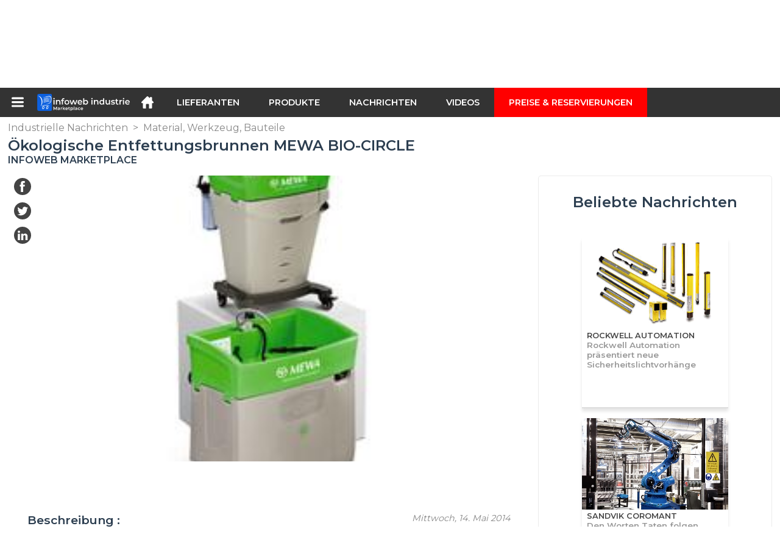

--- FILE ---
content_type: text/html; charset=utf-8
request_url: https://infoweb-industrie.de/okologische-entfettungsbrunnen-mewa-bio-circle-11454251.html
body_size: 13145
content:
<!DOCTYPE html>
<html data-cache="2026-01-25 07:48:50" lang="de" data-geo="de" id="page-sheet" data-prod="yes" data-stats="1" data-tpl="industry" data-tpl-com="industry" data-tpl-fr="industrie" data-tpl-es="industria" data-tpl-it="industria" data-tpl-de="industrie" data-ignore="43850,43852" class="html cp de geo-de industry 1 domain-S    "><head data-version="2020-06-26_15-15"><meta charset="utf-8"/><meta name="content-language" content="de-DE"/><meta name="format-detection" content="telephone=no"/><meta name="viewport" content="width=device-width, initial-scale=1.0, maximum-scale=1.0, user-scalable=no, minimal-ui"/><meta name="apple-mobile-web-app-capable" content="yes"/><meta name="apple-mobile-web-app-status-bar-style" content="black-translucent"/><meta name="twitter:site" content="Infowebindus"/><!-- <TPL:PAGE:META> --><title>Ökologische Entfettungsbrunnen MEWA BIO-CIRCLE</title><meta property="og:type" content="website"/><meta property="og:site_name" content="templates/title"/><meta property="og:title" content="Ökologische Entfettungsbrunnen MEWA BIO-CIRCLE"/><meta property="og:description" content="Diese neuen Entfettungsbrunnen für Produktions- und Wartungswerkstätten bieten eine praktische, effiziente und ökologische Reinigungslösung auch für empfindlichste Teile.Der MEWA BIO-CIRCLE Entfettungsbrunnen garantiert ausgezeichnete…"/><meta property="og:image" content="https://infoweb-industrie.de/image/okologische-entfettungsbrunnen-mewa-bio-circle-13454166225486c18044a82.jpg"/><meta property="og:url" content="https://infoweb-industrie.de/okologische-entfettungsbrunnen-mewa-bio-circle-11454251.html"/><meta name="twitter:card" content="summary_large_image"/><meta name="twitter:title" content="Ökologische Entfettungsbrunnen MEWA BIO-CIRCLE"/><meta name="twitter:image" content="https://infoweb-industrie.de/image/okologische-entfettungsbrunnen-mewa-bio-circle-13454166225486c18044a82.jpg"/><meta name="twitter:description" content="Diese neuen Entfettungsbrunnen für Produktions- und Wartungswerkstätten bieten eine praktische, effiziente und ökologische Reinigungslösung auch für empfindlichste Teile.Der MEWA BIO-CIRCLE Entfettungsbrunnen garantiert ausgezeichnete…"/><link rel="alternate" hreflang="en" href="https://infoweb-industry.com/ecological-degreasing-fountains-mewa-bio-circle-11454251.html"/><link rel="alternate" hreflang="fr" href="https://infoweb-industrie.fr/fontaines-de-degraissage-ecologiques-mewa-bio-circle-11454251.html"/><link rel="alternate" hreflang="es" href="https://infoweb-industria.es/fuentes-desgrasantes-ecologicas-mewa-bio-circle-11454251.html"/><link rel="alternate" hreflang="de" href="https://infoweb-industrie.de/okologische-entfettungsbrunnen-mewa-bio-circle-11454251.html"/><link rel="canonical" href="https://infoweb-industrie.de/okologische-entfettungsbrunnen-mewa-bio-circle-11454251.html"/><meta name="keywords" content=""/><meta name="description" content="Diese neuen Entfettungsbrunnen für Produktions- und Wartungswerkstätten bieten eine praktische, effiziente und ökologische Reinigungslösung auch für empfindlichste Teile.Der MEWA BIO-CIRCLE Entfettungsbrunnen garantiert ausgezeichnete…"/><!-- </TPL:PAGE:META> --><script async="async" src="https://www.googletagmanager.com/gtag/js?id=UA-161766746-29"></script><script> const gTag = `UA-161766746-29`</script><script>
		window.dataLayer = window.dataLayer || []
		function gtag() { dataLayer.push(arguments) }
		gtag('js', new Date())
		gtag('config', gTag)
	</script><script type="text/javascript" src="/external.min.js?v=2020-06-26_15-15"></script><script type="text/javascript" src="/i18n.js?v=2020-06-26_15-15"></script><script type="text/javascript" src="/infoweb.js?v=2020-06-26_15-15"></script><link rel="alternate" type="application/rss+xml" href="/rss.xml" title="https://infoweb-industrie.de"/><link rel="stylesheet" type="text/css" href="https://fonts.googleapis.com/css?family=Montserrat:400,600&amp;subset=latin-ext"/><link rel="stylesheet" type="text/css" href="/external.min.css?v=2020-06-26_15-15"/><link id="infoweb-css" rel="stylesheet" type="text/css" href="/infoweb.css?v=2020-06-26_15-15"/><link rel="stylesheet" type="text/css" href="/infoweb.extra.css?v=2020-06-26_15-15"/><link rel="icon" type="image/png" href="/images/favicon.svg"/><link rel="icon" type="image/svg+xml" href="/images/favicon.svg"/><link rel="shortcut icon" href="/images/favicon.ico"/><link rel="apple-touch-icon" href="/images/apple-touch-icon.png"/><!-- <link rel="mask-icon" href="/images/global/mask-icon.svg" color="blue" /> --></head><body><div itemtype="http://schema.org/Organization" itemscope="itemscope"><meta itemprop="name" content="InfoWeb Industrie"/><meta itemprop="logo" content="https://infoweb-industrie.de/images/logo-black.svg"/><link itemprop="url" href="/"/><meta itemprop="slogan" content="1. Industrie Marktplatz"/><meta itemprop="description" content="Die Website Infoweb Industry ist ein Marktplatz, der ausschließlich der Industrie gewidmet ist und alle Hersteller und Vertreiber von Industrieprodukten, -materialien und -geräten zusammenbringt. Der Industry Marketplace bietet Sourcing-Tools, um die Aufmerksamkeit des Einkaufs aus der Internet-Forschungsphase auf sich zu ziehen. Wir wählen und referenzieren auf unserem Marktplatz die wichtigsten Marken und Lieferanten der Branche über eine möglichst breite Produktdatenbank. Vergleichen und wählen Sie die verschiedenen Lieferanten und Produkte von Infoweb Industrie aus und kontaktieren Sie sie mit wenigen Klicks kostenlos. Seit mehr als 20 Jahren bringt der Infoweb Industrie Marketplace alle Zulieferer der Branche in direkten Kontakt mit Käufern aus aller Welt. Erleichtern Sie Ihre industriellen Einkäufe auf dem 1. Branchenmarkt."/><meta itemprop="member" content="Infoweb Market"/></div><header id="header" role="banner" class="nox"><a class="logo" href="/"><img src="images/logo2.svg"/></a><div id="links"><div id="auth" class="link"><a class="title" rel="nofollow" data-popin="auth-form" title="My Infoweb"><span>My Infoweb</span></a></div><div id="newsletter" class="link"><a class="title" data-popin="newsletter-form" title=" Newsletter abonnieren"><span> Newsletter abonnieren</span></a><form id="newsletter-form" class="newsletter" method="post"><input id="newsletter-input" type="email" class="before-submit" placeholder="deine Email"/><input id="newsletter-submit" type="submit" value="" class="template-background"/></form></div><div id="geolang" class="link"><a class="title i18n" data-popin="geolang-form" title="Internationale Marktplätze"><span>Deutsch</span></a><form id="geolang-form" class="auth" method="post" data-lang="de"><fieldset id="geolang-geo"><legend><span class="i18n" data-lang="de">Marketplaces</span></legend><p class="geolang-geo-de option"><input type="radio" name="geo" value="de" id="geolang-geo-de" checked="checked"/><label class="i18n template-background" for="geolang-geo-de" data-lang="de">Deutschland</label></p><p class="geolang-geo-fr option"><input type="radio" name="geo" value="fr" id="geolang-geo-fr"/><label class="i18n template-background" for="geolang-geo-fr" data-lang="de">Frankreich</label></p><p class="geolang-geo-it option"><input type="radio" name="geo" value="it" id="geolang-geo-it"/><label class="i18n template-background" for="geolang-geo-it" data-lang="de">Italien</label></p><p class="geolang-geo-es option"><input type="radio" name="geo" value="es" id="geolang-geo-es"/><label class="i18n template-background" for="geolang-geo-es" data-lang="de">Spanien</label></p><p class="geolang-geo-us option"><input type="radio" name="geo" value="us" id="geolang-geo-us"/><label class="i18n template-background" for="geolang-geo-us" data-lang="de">Vereinigte Staaten</label></p></fieldset><input name="old_geo" type="hidden" value="de"/><input name="old_lang" type="hidden" value="de"/><input id="geolang-submit" name="geolang" type="submit" value="" class="template-background"/></form></div></div><form id="search" role="search" method="get" action="/industrieausrustungen-130.html"><input id="search-input" type="search" name="search" autocomplete="off" class="before-submit" placeholder="Produkt, Modell, Marke..."/><input id="search-submit" type="submit" value="" class="template-background"/><div id="search-autocomplete"><div id="search-suggestions"></div></div></form></header><nav id="nav-menu" role="navigation" class="nox"><nav id="nav-submenu" role="navigation" class="nox"><ul id="submenu" role="menu" aria-labelledby="menuitem-submenu" aria-expanded="false" aria-hidden="true"><li role="presentation" class="menu"><a role="menuitem" data-href="/">Startseite</a></li><li role="presentation" class="menu fournisseurs"><a role="menuitem" data-href="/industrielle-zulieferer-120.html">Lieferanten</a></li><li role="presentation" class="menu produits"><a role="menuitem" data-href="/industrieausrustungen-130.html">Produkte</a></li><li role="presentation" class="menu categories"><a role="menuitem" data-href="/-101.html">Produkte</a></li><li role="presentation" class="menu cp"><a role="menuitem" data-href="/industrielle-nachrichten-140.html">Nachrichten</a></li><li role="presentation" class="menu reportage"><a role="menuitem" data-href="/industrielle-videos-150.html">Videos</a></li><li role="presentation" class="menu publications"><a role="menuitem" data-href="/-190.html">Kataloge</a></li><li role="presentation" class="menu events"><a role="menuitem" data-href="/-180.html">Agenda</a></li><li role="presentation" class="menu oe"><a role="menuitem" data-href="/-160.html">Jobs</a></li><li role="presentation" class="menu pa"><a role="menuitem" data-href="/-170.html">Gelegenheit</a></li><li role="presentation" class="menu devenir-exposant"><a role="menuitem" data-href="/verkaufen-auf-dem-marktplatz-105.html">Verkaufen auf dem Marktplatz</a></li><li role="presentation" class="menu pricing"><a role="menuitem" data-href="/product-pack-10029433.html">Preise &amp; Reservierungen</a></li><li role="presentation" class="categories" data-total=""><a role="menuitem" aria-haspopup="true" class="category" id="menu-category-0" data-value="0" href="/-101.html" title="Alle Kategorien anzeigen">Alle Kategorien anzeigen</a></li><li role="presentation" class="category empty" data-total="-1"><a role="menuitem" aria-haspopup="true" class="category" id="menu-category-11473" data-value="11473" data-img="image-small/elektrotechnik-elektronik-60de1204db113w.png" title="Elektrotechnik, Elektronik">Elektrotechnik, Elektronik</a><ul class="subcategories" role="menu" aria-expanded="false" aria-hidden="true" aria-labelledby="menu-category-11473"><li role="presentation" class="subcategory empty" data-total="-1"><a class="subcategory" role="menuitem" id="menu-subcategory-15669" data-href="#" data-value="15669" data-img="image-small/elektronische-bauteile-60de1331f162ft.jpg" title="Elektronische Bauteile">Elektronische Bauteile</a><div class="hidden options"><span id="menu-options-919" data-id="919" data-title="Prix"><span>von 0 bis 99 Euro</span><span>von 100 bis 249 Euro</span><span>von 250 bis 499 Euro</span><span>von 500 bis 999 Euro</span><span>von 1000 bis 1999 Euro</span><span>von 2000 bis 4999 Euro</span><span>5000 Euro und mehr</span></span></div></li><li role="presentation" class="subcategory empty" data-total="-1"><a class="subcategory" role="menuitem" id="menu-subcategory-22423" data-href="#" data-value="22423" data-img="image-small/energieerzeugung-und-verteilung-6317125348511m.jpg" title="Energieerzeugung und -verteilung">Energieerzeugung und -verteilung</a><div class="hidden options"></div></li><li role="presentation" class="subcategory empty" data-total="-1"><a class="subcategory" role="menuitem" id="menu-subcategory-21541" data-href="#" data-value="21541" data-img="image-small/kabel-anschlusse-gehause-60de1310b8c4fm.jpg" title="Kabel, Anschlüsse, Gehäuse">Kabel, Anschlüsse, Gehäuse</a><div class="hidden options"><span id="menu-options-919" data-id="919" data-title="Prix"><span>von 0 bis 99 Euro</span><span>von 100 bis 249 Euro</span><span>von 250 bis 499 Euro</span><span>von 500 bis 999 Euro</span><span>von 1000 bis 1999 Euro</span><span>von 2000 bis 4999 Euro</span><span>5000 Euro und mehr</span></span></div></li><li role="presentation" class="subcategory empty" data-total="-1"><a class="subcategory" role="menuitem" id="menu-subcategory-15671" data-href="#" data-value="15671" data-img="image-small/schalter-relais-60de1380abef2j.jpg" title="Schalter, Relais">Schalter, Relais</a><div class="hidden options"><span id="menu-options-919" data-id="919" data-title="Prix"><span>von 0 bis 99 Euro</span><span>von 100 bis 249 Euro</span><span>von 250 bis 499 Euro</span><span>von 500 bis 999 Euro</span><span>von 1000 bis 1999 Euro</span><span>von 2000 bis 4999 Euro</span><span>5000 Euro und mehr</span></span></div></li><li role="presentation" class="subcategory empty" data-total="-1"><a class="subcategory" role="menuitem" id="menu-subcategory-22242" data-href="#" data-value="22242" data-img="image-small/stromversorgung-60de12f3e76c8u.gif" title="Stromversorgung">Stromversorgung</a><div class="hidden options"><span id="menu-options-919" data-id="919" data-title="Prix"><span>von 0 bis 99 Euro</span><span>von 100 bis 249 Euro</span><span>von 250 bis 499 Euro</span><span>von 500 bis 999 Euro</span><span>von 1000 bis 1999 Euro</span><span>von 2000 bis 4999 Euro</span><span>5000 Euro und mehr</span></span></div></li></ul></li><li role="presentation" class="category" data-total="23"><a role="menuitem" aria-haspopup="true" class="category" id="menu-category-11069" data-value="11069" data-img="image-small/handhabung-logistik-verpackungstechnik-60de11537c332u.png" title="Handhabung, Logistik, Verpackungstechnik">Handhabung, Logistik, Verpackungstechnik</a><ul class="subcategories" role="menu" aria-expanded="false" aria-hidden="true" aria-labelledby="menu-category-11069"><li role="presentation" class="subcategory empty" data-total="-1"><a class="subcategory" role="menuitem" id="menu-subcategory-15590" data-href="#" data-value="15590" data-img="image-small/forderausrustung-60de17f5455b3g.jpg" title="Förderausrüstung">Förderausrüstung</a><div class="hidden options"><span id="menu-options-919" data-id="919" data-title="Prix"><span>von 0 bis 99 Euro</span><span>von 100 bis 249 Euro</span><span>von 250 bis 499 Euro</span><span>von 500 bis 999 Euro</span><span>von 1000 bis 1999 Euro</span><span>von 2000 bis 4999 Euro</span><span>5000 Euro und mehr</span></span></div></li><li role="presentation" class="subcategory" data-total="22"><a class="subcategory" role="menuitem" id="menu-subcategory-15558" data-href="/handhabungssysteme-hebetechnik-13315558.html" data-value="15558" data-img="image-small/handhabungssysteme-hebetechnik-60de180174eacz.jpg" title="Handhabungssysteme, Hebetechnik">Handhabungssysteme, Hebetechnik</a><div class="hidden options"><span id="menu-options-919" data-id="919" data-title="Prix"><span>von 0 bis 99 Euro</span><span>von 100 bis 249 Euro</span><span>von 250 bis 499 Euro</span><span>von 500 bis 999 Euro</span><span>von 1000 bis 1999 Euro</span><span>von 2000 bis 4999 Euro</span><span>5000 Euro und mehr</span></span></div></li><li role="presentation" class="subcategory" data-total="1"><a class="subcategory" role="menuitem" id="menu-subcategory-14111" data-href="/lagerhaltung-13314111.html" data-value="14111" data-img="image-small/lagerhaltung-60de183708a8dm.jpg" title="Lagerhaltung">Lagerhaltung</a><div class="hidden options"><span id="menu-options-919" data-id="919" data-title="Prix"><span>von 0 bis 99 Euro</span><span>von 100 bis 249 Euro</span><span>von 250 bis 499 Euro</span><span>von 500 bis 999 Euro</span><span>von 1000 bis 1999 Euro</span><span>von 2000 bis 4999 Euro</span><span>5000 Euro und mehr</span></span></div></li><li role="presentation" class="subcategory empty" data-total="-1"><a class="subcategory" role="menuitem" id="menu-subcategory-18202" data-href="#" data-value="18202" data-img="image-small/verpackungstechnik-60de13c8e647ey.jpg" title="Verpackungstechnik">Verpackungstechnik</a><div class="hidden options"><span id="menu-options-919" data-id="919" data-title="Prix"><span>von 0 bis 99 Euro</span><span>von 100 bis 249 Euro</span><span>von 250 bis 499 Euro</span><span>von 500 bis 999 Euro</span><span>von 1000 bis 1999 Euro</span><span>von 2000 bis 4999 Euro</span><span>5000 Euro und mehr</span></span></div></li></ul></li><li role="presentation" class="category empty" data-total="-1"><a role="menuitem" aria-haspopup="true" class="category" id="menu-category-11586" data-value="11586" data-img="image-small/hydraulik-pneumatik-60de123ea6909l.png" title="Hydraulik, Pneumatik">Hydraulik, Pneumatik</a><ul class="subcategories" role="menu" aria-expanded="false" aria-hidden="true" aria-labelledby="menu-category-11586"><li role="presentation" class="subcategory empty" data-total="-1"><a class="subcategory" role="menuitem" id="menu-subcategory-12424" data-href="#" data-value="12424" data-img="image-small/leitungen-armaturen-60de1a9aa2050n.jpeg" title="Leitungen, Armaturen">Leitungen, Armaturen</a><div class="hidden options"><span id="menu-options-919" data-id="919" data-title="Prix"><span>von 0 bis 99 Euro</span><span>von 100 bis 249 Euro</span><span>von 250 bis 499 Euro</span><span>von 500 bis 999 Euro</span><span>von 1000 bis 1999 Euro</span><span>von 2000 bis 4999 Euro</span><span>5000 Euro und mehr</span></span></div></li><li role="presentation" class="subcategory empty" data-total="-1"><a class="subcategory" role="menuitem" id="menu-subcategory-13788" data-href="#" data-value="13788" data-img="image-small/luftkompressoren-60de146899064g.jpg" title="Luftkompressoren">Luftkompressoren</a><div class="hidden options"><span id="menu-options-919" data-id="919" data-title="Prix"><span>von 0 bis 99 Euro</span><span>von 100 bis 249 Euro</span><span>von 250 bis 499 Euro</span><span>von 500 bis 999 Euro</span><span>von 1000 bis 1999 Euro</span><span>von 2000 bis 4999 Euro</span><span>5000 Euro und mehr</span></span></div></li><li role="presentation" class="subcategory empty" data-total="-1"><a class="subcategory" role="menuitem" id="menu-subcategory-17362" data-href="#" data-value="17362" data-img="image-small/pumpen-60de1475deda2p.jpg" title="Pumpen">Pumpen</a><div class="hidden options"><span id="menu-options-919" data-id="919" data-title="Prix"><span>von 0 bis 99 Euro</span><span>von 100 bis 249 Euro</span><span>von 250 bis 499 Euro</span><span>von 500 bis 999 Euro</span><span>von 1000 bis 1999 Euro</span><span>von 2000 bis 4999 Euro</span><span>5000 Euro und mehr</span></span></div></li><li role="presentation" class="subcategory empty" data-total="-1"><a class="subcategory" role="menuitem" id="menu-subcategory-17367" data-href="#" data-value="17367" data-img="image-small/ventile-magnetventile-60de1abf35334r.jpg" title="Ventile, Magnetventile">Ventile, Magnetventile</a><div class="hidden options"><span id="menu-options-919" data-id="919" data-title="Prix"><span>von 0 bis 99 Euro</span><span>von 100 bis 249 Euro</span><span>von 250 bis 499 Euro</span><span>von 500 bis 999 Euro</span><span>von 1000 bis 1999 Euro</span><span>von 2000 bis 4999 Euro</span><span>5000 Euro und mehr</span></span></div></li></ul></li><li role="presentation" class="category" data-total="42"><a role="menuitem" aria-haspopup="true" class="category" id="menu-category-11399" data-value="11399" data-img="image-small/industrielle-maschinen-anlagen-60de12225e5f6r.png" title="Industrielle Maschinen, Anlagen">Industrielle Maschinen, Anlagen</a><ul class="subcategories" role="menu" aria-expanded="false" aria-hidden="true" aria-labelledby="menu-category-11399"><li role="presentation" class="subcategory" data-total="18"><a class="subcategory" role="menuitem" id="menu-subcategory-15588" data-href="/drucken-gravieren-signieren-13315588.html" data-value="15588" data-img="image-small/drucken-gravieren-signieren-60de143409454n.png" title="Drucken, Gravieren, Signieren">Drucken, Gravieren, Signieren</a><div class="hidden options"><span id="menu-options-919" data-id="919" data-title="Prix"><span>von 0 bis 99 Euro</span><span>von 100 bis 249 Euro</span><span>von 250 bis 499 Euro</span><span>von 500 bis 999 Euro</span><span>von 1000 bis 1999 Euro</span><span>von 2000 bis 4999 Euro</span><span>5000 Euro und mehr</span></span></div></li><li role="presentation" class="subcategory" data-total="21"><a class="subcategory" role="menuitem" id="menu-subcategory-16526" data-href="/montage-schweissen-kleben-13316526.html" data-value="16526" data-img="image-small/montage-schweissen-kleben-60de1be7e7d98w.jpg" title="Montage, Schweißen, Kleben">Montage, Schweißen, Kleben</a><div class="hidden options"><span id="menu-options-919" data-id="919" data-title="Prix"><span>von 0 bis 99 Euro</span><span>von 100 bis 249 Euro</span><span>von 250 bis 499 Euro</span><span>von 500 bis 999 Euro</span><span>von 1000 bis 1999 Euro</span><span>von 2000 bis 4999 Euro</span><span>5000 Euro und mehr</span></span></div></li><li role="presentation" class="subcategory" data-total="3"><a class="subcategory" role="menuitem" id="menu-subcategory-12590" data-href="/ofen-warmebehandlung-13312590.html" data-value="12590" data-img="image-small/ofen-warmebehandlung-60de1aaaa5253s.jpg" title="Öfen, Wärmebehandlung">Öfen, Wärmebehandlung</a><div class="hidden options"><span id="menu-options-919" data-id="919" data-title="Prix"><span>von 0 bis 99 Euro</span><span>von 100 bis 249 Euro</span><span>von 250 bis 499 Euro</span><span>von 500 bis 999 Euro</span><span>von 1000 bis 1999 Euro</span><span>von 2000 bis 4999 Euro</span><span>5000 Euro und mehr</span></span></div></li><li role="presentation" class="subcategory empty" data-total="-1"><a class="subcategory" role="menuitem" id="menu-subcategory-15664" data-href="#" data-value="15664" data-img="image-small/warmetauscher-kaltetechnik-60de14191b3b5t.jpg" title="Wärmetauscher, Kältetechnik">Wärmetauscher, Kältetechnik</a><div class="hidden options"><span id="menu-options-919" data-id="919" data-title="Prix"><span>von 0 bis 99 Euro</span><span>von 100 bis 249 Euro</span><span>von 250 bis 499 Euro</span><span>von 500 bis 999 Euro</span><span>von 1000 bis 1999 Euro</span><span>von 2000 bis 4999 Euro</span><span>5000 Euro und mehr</span></span></div></li></ul></li><li role="presentation" class="category" data-total="39"><a role="menuitem" aria-haspopup="true" class="category" id="menu-category-21659" data-value="21659" data-img="image-small/material-werkzeug-bauteile-60de117993281w.jpg" title="Material, Werkzeug, Bauteile ">Material, Werkzeug, Bauteile </a><ul class="subcategories" role="menu" aria-expanded="false" aria-hidden="true" aria-labelledby="menu-category-21659"><li role="presentation" class="subcategory empty" data-total="-1"><a class="subcategory" role="menuitem" id="menu-subcategory-3968" data-href="#" data-value="3968" data-img="image-small/halbzeuge-62f0ade909842v.jpeg" title="Halbzeuge">Halbzeuge</a><div class="hidden options"><span id="menu-options-919" data-id="919" data-title="Prix"><span>von 0 bis 99 Euro</span><span>von 100 bis 249 Euro</span><span>von 250 bis 499 Euro</span><span>von 500 bis 999 Euro</span><span>von 1000 bis 1999 Euro</span><span>von 2000 bis 4999 Euro</span><span>5000 Euro und mehr</span></span></div></li><li role="presentation" class="subcategory" data-total="13"><a class="subcategory" role="menuitem" id="menu-subcategory-15507" data-href="/normteile-13315507.html" data-value="15507" data-img="image-small/normteile-67050c78c3c48l.jpg" title="Normteile">Normteile</a><div class="hidden options"><span id="menu-options-919" data-id="919" data-title="Prix"><span>von 0 bis 99 Euro</span><span>von 100 bis 249 Euro</span><span>von 250 bis 499 Euro</span><span>von 500 bis 999 Euro</span><span>von 1000 bis 1999 Euro</span><span>von 2000 bis 4999 Euro</span><span>5000 Euro und mehr</span></span></div></li><li role="presentation" class="subcategory empty" data-total="-1"><a class="subcategory" role="menuitem" id="menu-subcategory-11697" data-href="#" data-value="11697" data-img="image-small/schmierung-60de1a22e9505s.jpg" title="Schmierung">Schmierung</a><div class="hidden options"><span id="menu-options-919" data-id="919" data-title="Prix"><span>von 0 bis 99 Euro</span><span>von 100 bis 249 Euro</span><span>von 250 bis 499 Euro</span><span>von 500 bis 999 Euro</span><span>von 1000 bis 1999 Euro</span><span>von 2000 bis 4999 Euro</span><span>5000 Euro und mehr</span></span></div></li><li role="presentation" class="subcategory" data-total="26"><a class="subcategory" role="menuitem" id="menu-subcategory-21180" data-href="/werkzeug-13321180.html" data-value="21180" data-img="image-small/werkzeug-60de1a4337daap.jpg" title="Werkzeug">Werkzeug</a><div class="hidden options"><span id="menu-options-919" data-id="919" data-title="Prix"><span>von 0 bis 99 Euro</span><span>von 100 bis 249 Euro</span><span>von 250 bis 499 Euro</span><span>von 500 bis 999 Euro</span><span>von 1000 bis 1999 Euro</span><span>von 2000 bis 4999 Euro</span><span>5000 Euro und mehr</span></span></div></li></ul></li><li role="presentation" class="category" data-total="2"><a role="menuitem" aria-haspopup="true" class="category" id="menu-category-10749" data-value="10749" data-img="image-small/mechanik-antriebstechnik-60de1190ed451g.png" title="Mechanik, Antriebstechnik">Mechanik, Antriebstechnik</a><ul class="subcategories" role="menu" aria-expanded="false" aria-hidden="true" aria-labelledby="menu-category-10749"><li role="presentation" class="subcategory" data-total="1"><a class="subcategory" role="menuitem" id="menu-subcategory-17366" data-href="/aktuatoren-positioniersysteme-13317366.html" data-value="17366" data-img="image-small/aktuatoren-positioniersysteme-60de1ac6603a1i.jpg" title="Aktuatoren, Positioniersysteme">Aktuatoren, Positioniersysteme</a><div class="hidden options"><span id="menu-options-919" data-id="919" data-title="Prix"><span>von 0 bis 99 Euro</span><span>von 100 bis 249 Euro</span><span>von 250 bis 499 Euro</span><span>von 500 bis 999 Euro</span><span>von 1000 bis 1999 Euro</span><span>von 2000 bis 4999 Euro</span><span>5000 Euro und mehr</span></span></div></li><li role="presentation" class="subcategory empty" data-total="-1"><a class="subcategory" role="menuitem" id="menu-subcategory-10758" data-href="#" data-value="10758" data-img="image-small/antriebselemente-60de18e73c680g.png" title="Antriebselemente">Antriebselemente</a><div class="hidden options"><span id="menu-options-919" data-id="919" data-title="Prix"><span>von 0 bis 99 Euro</span><span>von 100 bis 249 Euro</span><span>von 250 bis 499 Euro</span><span>von 500 bis 999 Euro</span><span>von 1000 bis 1999 Euro</span><span>von 2000 bis 4999 Euro</span><span>5000 Euro und mehr</span></span></div></li><li role="presentation" class="subcategory empty" data-total="-1"><a class="subcategory" role="menuitem" id="menu-subcategory-15658" data-href="#" data-value="15658" data-img="image-small/antriebstechnik-motorsteuerungen-60de189a9e6f6i.jpg" title="Antriebstechnik, Motorsteuerungen">Antriebstechnik, Motorsteuerungen</a><div class="hidden options"><span id="menu-options-919" data-id="919" data-title="Prix"><span>von 0 bis 99 Euro</span><span>von 100 bis 249 Euro</span><span>von 250 bis 499 Euro</span><span>von 500 bis 999 Euro</span><span>von 1000 bis 1999 Euro</span><span>von 2000 bis 4999 Euro</span><span>5000 Euro und mehr</span></span></div></li><li role="presentation" class="subcategory" data-total="1"><a class="subcategory" role="menuitem" id="menu-subcategory-18566" data-href="/walzlager-lineartechnik-13318566.html" data-value="18566" data-img="image-small/walzlager-lineartechnik-60de18b861154r.jpg" title="Wälzlager, Lineartechnik">Wälzlager, Lineartechnik</a><div class="hidden options"><span id="menu-options-919" data-id="919" data-title="Prix"><span>von 0 bis 99 Euro</span><span>von 100 bis 249 Euro</span><span>von 250 bis 499 Euro</span><span>von 500 bis 999 Euro</span><span>von 1000 bis 1999 Euro</span><span>von 2000 bis 4999 Euro</span><span>5000 Euro und mehr</span></span></div></li></ul></li><li role="presentation" class="category empty" data-total="-1"><a role="menuitem" aria-haspopup="true" class="category" id="menu-category-17876" data-value="17876" data-img="image-small/metrology-laboratory-60de11a96b97cr.png" title="Metrology, Laboratory">Metrology, Laboratory</a><ul class="subcategories" role="menu" aria-expanded="false" aria-hidden="true" aria-labelledby="menu-category-17876"><li role="presentation" class="subcategory empty" data-total="-1"><a class="subcategory" role="menuitem" id="menu-subcategory-22248" data-href="#" data-value="22248" data-img="image-small/inspektion-uberwachung-60de196f308c6v.jpg" title="Inspektion, Überwachung ">Inspektion, Überwachung </a><div class="hidden options"><span id="menu-options-919" data-id="919" data-title="Prix"><span>von 0 bis 99 Euro</span><span>von 100 bis 249 Euro</span><span>von 250 bis 499 Euro</span><span>von 500 bis 999 Euro</span><span>von 1000 bis 1999 Euro</span><span>von 2000 bis 4999 Euro</span><span>5000 Euro und mehr</span></span></div></li><li role="presentation" class="subcategory empty" data-total="-1"><a class="subcategory" role="menuitem" id="menu-subcategory-15818" data-href="#" data-value="15818" data-img="image-small/laborbedarf-62f286933bef7v.jpg" title="Laborbedarf">Laborbedarf</a><div class="hidden options"><span id="menu-options-919" data-id="919" data-title="Prix"><span>von 0 bis 99 Euro</span><span>von 100 bis 249 Euro</span><span>von 250 bis 499 Euro</span><span>von 500 bis 999 Euro</span><span>von 1000 bis 1999 Euro</span><span>von 2000 bis 4999 Euro</span><span>5000 Euro und mehr</span></span></div></li><li role="presentation" class="subcategory empty" data-total="-1"><a class="subcategory" role="menuitem" id="menu-subcategory-22244" data-href="#" data-value="22244" data-img="image-small/metrologie-materialprufung-62f17a2b57e44g.jpg" title="Metrologie, Materialprüfung">Metrologie, Materialprüfung</a><div class="hidden options"><span id="menu-options-919" data-id="919" data-title="Prix"><span>von 0 bis 99 Euro</span><span>von 100 bis 249 Euro</span><span>von 250 bis 499 Euro</span><span>von 500 bis 999 Euro</span><span>von 1000 bis 1999 Euro</span><span>von 2000 bis 4999 Euro</span><span>5000 Euro und mehr</span></span></div></li><li role="presentation" class="subcategory empty" data-total="-1"><a class="subcategory" role="menuitem" id="menu-subcategory-18195" data-href="#" data-value="18195" data-img="image-small/optische-elemente-60de1a11abcd8j.jpg" title="Optische Elemente">Optische Elemente</a><div class="hidden options"><span id="menu-options-919" data-id="919" data-title="Prix"><span>von 0 bis 99 Euro</span><span>von 100 bis 249 Euro</span><span>von 250 bis 499 Euro</span><span>von 500 bis 999 Euro</span><span>von 1000 bis 1999 Euro</span><span>von 2000 bis 4999 Euro</span><span>5000 Euro und mehr</span></span></div></li></ul></li><li role="presentation" class="category empty" data-total="-1"><a role="menuitem" aria-haspopup="true" class="category" id="menu-category-4879" data-value="4879" data-img="image-small/produktionsmaschinen-60de11d4a3f94u.png" title="Produktionsmaschinen">Produktionsmaschinen</a><ul class="subcategories" role="menu" aria-expanded="false" aria-hidden="true" aria-labelledby="menu-category-4879"><li role="presentation" class="subcategory empty" data-total="-1"><a class="subcategory" role="menuitem" id="menu-subcategory-11707" data-href="#" data-value="11707" data-img="image-small/kunststoffverarbeitung-60de1a9503ad3h.jpg" title="Kunststoffverarbeitung">Kunststoffverarbeitung</a><div class="hidden options"><span id="menu-options-919" data-id="919" data-title="Prix"><span>von 0 bis 99 Euro</span><span>von 100 bis 249 Euro</span><span>von 250 bis 499 Euro</span><span>von 500 bis 999 Euro</span><span>von 1000 bis 1999 Euro</span><span>von 2000 bis 4999 Euro</span><span>5000 Euro und mehr</span></span></div></li><li role="presentation" class="subcategory empty" data-total="-1"><a class="subcategory" role="menuitem" id="menu-subcategory-22333" data-href="#" data-value="22333" data-img="image-small/peripheriegerate-60a77a6f0a318y.png" title="Peripheriegeräte">Peripheriegeräte</a><div class="hidden options"></div></li><li role="presentation" class="subcategory empty" data-total="-1"><a class="subcategory" role="menuitem" id="menu-subcategory-15546" data-href="#" data-value="15546" data-img="image-small/trennmaschinen-60de17934fb94p.jpg" title="Trennmaschinen">Trennmaschinen</a><div class="hidden options"><span id="menu-options-919" data-id="919" data-title="Prix"><span>von 0 bis 99 Euro</span><span>von 100 bis 249 Euro</span><span>von 250 bis 499 Euro</span><span>von 500 bis 999 Euro</span><span>von 1000 bis 1999 Euro</span><span>von 2000 bis 4999 Euro</span><span>5000 Euro und mehr</span></span></div></li><li role="presentation" class="subcategory empty" data-total="-1"><a class="subcategory" role="menuitem" id="menu-subcategory-17353" data-href="#" data-value="17353" data-img="image-small/umformmaschinen-60de17dedb8e2p.jpg" title="Umformmaschinen">Umformmaschinen</a><div class="hidden options"><span id="menu-options-919" data-id="919" data-title="Prix"><span>von 0 bis 99 Euro</span><span>von 100 bis 249 Euro</span><span>von 250 bis 499 Euro</span><span>von 500 bis 999 Euro</span><span>von 1000 bis 1999 Euro</span><span>von 2000 bis 4999 Euro</span><span>5000 Euro und mehr</span></span></div></li></ul></li><li role="presentation" class="category" data-total="5"><a role="menuitem" aria-haspopup="true" class="category" id="menu-category-20822" data-value="20822" data-img="image-small/robotik-automatisierung-informationstechnik-60de11ed7c6cbk.png" title="Robotik, Automatisierung, Informationstechnik">Robotik, Automatisierung, Informationstechnik</a><ul class="subcategories" role="menu" aria-expanded="false" aria-hidden="true" aria-labelledby="menu-category-20822"><li role="presentation" class="subcategory" data-total="5"><a class="subcategory" role="menuitem" id="menu-subcategory-17206" data-href="/automatisierungstechnik-13317206.html" data-value="17206" data-img="image-small/automatisierungstechnik-62f2854c45874s.jpg" title="Automatisierungstechnik">Automatisierungstechnik</a><div class="hidden options"><span id="menu-options-919" data-id="919" data-title="Prix"><span>von 0 bis 99 Euro</span><span>von 100 bis 249 Euro</span><span>von 250 bis 499 Euro</span><span>von 500 bis 999 Euro</span><span>von 1000 bis 1999 Euro</span><span>von 2000 bis 4999 Euro</span><span>5000 Euro und mehr</span></span></div></li><li role="presentation" class="subcategory empty" data-total="-1"><a class="subcategory" role="menuitem" id="menu-subcategory-17123" data-href="#" data-value="17123" data-img="image-small/industrielle-datenverarbeitung-62f2859a78c69l.jpg" title="Industrielle Datenverarbeitung">Industrielle Datenverarbeitung</a><div class="hidden options"><span id="menu-options-919" data-id="919" data-title="Prix"><span>von 0 bis 99 Euro</span><span>von 100 bis 249 Euro</span><span>von 250 bis 499 Euro</span><span>von 500 bis 999 Euro</span><span>von 1000 bis 1999 Euro</span><span>von 2000 bis 4999 Euro</span><span>5000 Euro und mehr</span></span></div></li><li role="presentation" class="subcategory empty" data-total="-1"><a class="subcategory" role="menuitem" id="menu-subcategory-15495" data-href="#" data-value="15495" data-img="image-small/industriesoftware-62f285c9b5586q.jpeg" title="Industriesoftware">Industriesoftware</a><div class="hidden options"><span id="menu-options-919" data-id="919" data-title="Prix"><span>von 0 bis 99 Euro</span><span>von 100 bis 249 Euro</span><span>von 250 bis 499 Euro</span><span>von 500 bis 999 Euro</span><span>von 1000 bis 1999 Euro</span><span>von 2000 bis 4999 Euro</span><span>5000 Euro und mehr</span></span></div></li><li role="presentation" class="subcategory empty" data-total="-1"><a class="subcategory" role="menuitem" id="menu-subcategory-22362" data-href="#" data-value="22362" data-img="image-small/robotik-cobotic-62f1029cce11dx.jpg" title="Robotik, Cobotic">Robotik, Cobotic</a><div class="hidden options"></div></li></ul></li><li role="presentation" class="category empty" data-total="-1"><a role="menuitem" aria-haspopup="true" class="category" id="menu-category-17879" data-value="17879" data-img="image-small/sensorik-messtechnik-60de11974b26cp.png" title="Sensorik, Messtechnik">Sensorik, Messtechnik</a><ul class="subcategories" role="menu" aria-expanded="false" aria-hidden="true" aria-labelledby="menu-category-17879"><li role="presentation" class="subcategory empty" data-total="-1"><a class="subcategory" role="menuitem" id="menu-subcategory-21522" data-href="#" data-value="21522" data-img="image-small/akustische-optische-messung-60de192c71be3v.jpg" title="Akustische, Optische Messung">Akustische, Optische Messung</a><div class="hidden options"><span id="menu-options-919" data-id="919" data-title="Prix"><span>von 0 bis 99 Euro</span><span>von 100 bis 249 Euro</span><span>von 250 bis 499 Euro</span><span>von 500 bis 999 Euro</span><span>von 1000 bis 1999 Euro</span><span>von 2000 bis 4999 Euro</span><span>5000 Euro und mehr</span></span></div></li><li role="presentation" class="subcategory empty" data-total="-1"><a class="subcategory" role="menuitem" id="menu-subcategory-15771" data-href="#" data-value="15771" data-img="image-small/durchfluss-druck-fullstandsmessung-60de193c2c5c9o.png" title="Durchfluss-Druck, Füllstandsmessung">Durchfluss-Druck, Füllstandsmessung</a><div class="hidden options"><span id="menu-options-919" data-id="919" data-title="Prix"><span>von 0 bis 99 Euro</span><span>von 100 bis 249 Euro</span><span>von 250 bis 499 Euro</span><span>von 500 bis 999 Euro</span><span>von 1000 bis 1999 Euro</span><span>von 2000 bis 4999 Euro</span><span>5000 Euro und mehr</span></span></div></li><li role="presentation" class="subcategory empty" data-total="-1"><a class="subcategory" role="menuitem" id="menu-subcategory-22243" data-href="#" data-value="22243" data-img="image-small/elektrische-messung-60de19176856fo.jpg" title="Elektrische Messung">Elektrische Messung</a><div class="hidden options"><span id="menu-options-919" data-id="919" data-title="Prix"><span>von 0 bis 99 Euro</span><span>von 100 bis 249 Euro</span><span>von 250 bis 499 Euro</span><span>von 500 bis 999 Euro</span><span>von 1000 bis 1999 Euro</span><span>von 2000 bis 4999 Euro</span><span>5000 Euro und mehr</span></span></div></li><li role="presentation" class="subcategory empty" data-total="-1"><a class="subcategory" role="menuitem" id="menu-subcategory-19894" data-href="#" data-value="19894" data-img="image-small/kraftmessung-60de19012e506v.jpg" title="Kraftmessung">Kraftmessung</a><div class="hidden options"><span id="menu-options-919" data-id="919" data-title="Prix"><span>von 0 bis 99 Euro</span><span>von 100 bis 249 Euro</span><span>von 250 bis 499 Euro</span><span>von 500 bis 999 Euro</span><span>von 1000 bis 1999 Euro</span><span>von 2000 bis 4999 Euro</span><span>5000 Euro und mehr</span></span></div></li><li role="presentation" class="subcategory empty" data-total="-1"><a class="subcategory" role="menuitem" id="menu-subcategory-21510" data-href="#" data-value="21510" data-img="image-small/positions-geschwindigkeits-beschleunigungsmessung-62f01f8a53c93w.jpg" title="Positions, Geschwindigkeits, Beschleunigungsmessung">Positions, Geschwindigkeits, Beschleunigungsmessung</a><div class="hidden options"><span id="menu-options-919" data-id="919" data-title="Prix"><span>von 0 bis 99 Euro</span><span>von 100 bis 249 Euro</span><span>von 250 bis 499 Euro</span><span>von 500 bis 999 Euro</span><span>von 1000 bis 1999 Euro</span><span>von 2000 bis 4999 Euro</span><span>5000 Euro und mehr</span></span></div></li><li role="presentation" class="subcategory empty" data-total="-1"><a class="subcategory" role="menuitem" id="menu-subcategory-17086" data-href="#" data-value="17086" data-img="image-small/temperatur-und-feuchtigkeitsmessung-60de19273936ch.png" title="Temperatur und Feuchtigkeitsmessung">Temperatur und Feuchtigkeitsmessung</a><div class="hidden options"><span id="menu-options-919" data-id="919" data-title="Prix"><span>von 0 bis 99 Euro</span><span>von 100 bis 249 Euro</span><span>von 250 bis 499 Euro</span><span>von 500 bis 999 Euro</span><span>von 1000 bis 1999 Euro</span><span>von 2000 bis 4999 Euro</span><span>5000 Euro und mehr</span></span></div></li></ul></li><li role="presentation" class="category" data-total="12"><a role="menuitem" aria-haspopup="true" class="category" id="menu-category-11262" data-value="11262" data-img="image-small/umwelt-gesundheit-sicherheit-60de11e08eb90z.png" title="Umwelt, Gesundheit, Sicherheit">Umwelt, Gesundheit, Sicherheit</a><ul class="subcategories" role="menu" aria-expanded="false" aria-hidden="true" aria-labelledby="menu-category-11262"><li role="presentation" class="subcategory empty" data-total="-1"><a class="subcategory" role="menuitem" id="menu-subcategory-22418" data-href="#" data-value="22418" data-img="image-small/abfallbehandlung-recycling-62ee5b9760966g.jpeg" title="Abfallbehandlung, Recycling">Abfallbehandlung, Recycling</a><div class="hidden options"></div></li><li role="presentation" class="subcategory" data-total="12"><a class="subcategory" role="menuitem" id="menu-subcategory-16100" data-href="/gebaudesicherheit-maschinensicherheit-13316100.html" data-value="16100" data-img="image-small/gebaudesicherheit-maschinensicherheit-62ee3d7f4c6dao.png" title="Gebäudesicherheit, Maschinensicherheit">Gebäudesicherheit, Maschinensicherheit</a><div class="hidden options"><span id="menu-options-919" data-id="919" data-title="Prix"><span>von 0 bis 99 Euro</span><span>von 100 bis 249 Euro</span><span>von 250 bis 499 Euro</span><span>von 500 bis 999 Euro</span><span>von 1000 bis 1999 Euro</span><span>von 2000 bis 4999 Euro</span><span>5000 Euro und mehr</span></span></div></li><li role="presentation" class="subcategory empty" data-total="-1"><a class="subcategory" role="menuitem" id="menu-subcategory-21190" data-href="#" data-value="21190" data-img="image-small/handschutz-62ee5ead24340n.jpg" title="Handschutz">Handschutz</a><div class="hidden options"><span id="menu-options-902" data-id="902" data-title="Farbe"><span data-img="image-small/blau-5eb02b542e70fi.png">Blau</span><span data-img="image-small/braun-5eb02b85f148bo.png">Braun</span><span data-img="image-small/gelb-5eb02b7b9da4cs.png">Gelb</span><span data-img="image-small/grau-5eb02d77e181fi.png">Grau</span><span data-img="image-small/grun-5eb02bc143f0ev.png">Grün</span><span data-img="image-small/lila-5eb02bcc11f1fp.png">Lila</span><span data-img="image-small/orange-5eb02ba67ca8cy.png">Orange</span><span data-img="image-small/rosa-5eb02d504398aj.png">Rosa</span><span data-img="image-small/rot-5eb02bb3e7ca4z.png">Rot</span><span data-img="image-small/schwarz-5eb02b977b25cq.png">Schwarz</span><span data-img="image-small/weiss-5eb0244fdeccfw.png">Weiß</span></span><span id="menu-options-919" data-id="919" data-title="Prix"><span>von 0 bis 99 Euro</span><span>von 100 bis 249 Euro</span><span>von 250 bis 499 Euro</span><span>von 500 bis 999 Euro</span><span>von 1000 bis 1999 Euro</span><span>von 2000 bis 4999 Euro</span><span>5000 Euro und mehr</span></span></div></li><li role="presentation" class="subcategory empty" data-total="-1"><a class="subcategory" role="menuitem" id="menu-subcategory-22420" data-href="#" data-value="22420" data-img="image-small/luftaufbereitung-larmmanagement-62ee5e604a850t.png" title="Luftaufbereitung, Lärmmanagement">Luftaufbereitung, Lärmmanagement</a><div class="hidden options"></div></li><li role="presentation" class="subcategory empty" data-total="-1"><a class="subcategory" role="menuitem" id="menu-subcategory-22421" data-href="#" data-value="22421" data-img="image-small/reinigung-hygiene-62ee5fc29602eo.webp" title="Reinigung, Hygiene">Reinigung, Hygiene</a><div class="hidden options"></div></li><li role="presentation" class="subcategory empty" data-total="-1"><a class="subcategory" role="menuitem" id="menu-subcategory-22419" data-href="#" data-value="22419" data-img="image-small/wasserbehandlung-62ee5cce78fbev.png" title="Wasserbehandlung">Wasserbehandlung</a><div class="hidden options"></div></li></ul></li><li role="presentation" class="category" data-total="14"><a role="menuitem" aria-haspopup="true" class="category" id="menu-category-16582" data-value="16582" data-img="image-small/werkzeugmaschinen-62ee6cce3f1b2i.jpg" title="Werkzeugmaschinen">Werkzeugmaschinen</a><ul class="subcategories" role="menu" aria-expanded="false" aria-hidden="true" aria-labelledby="menu-category-16582"><li role="presentation" class="subcategory empty" data-total="-1"><a class="subcategory" role="menuitem" id="menu-subcategory-16598" data-href="#" data-value="16598" data-img="image-small/bearbeitungsmaschinen-62f253840ce14u.jpg" title="Bearbeitungsmaschinen">Bearbeitungsmaschinen</a><div class="hidden options"><span id="menu-options-919" data-id="919" data-title="Prix"><span>von 0 bis 99 Euro</span><span>von 100 bis 249 Euro</span><span>von 250 bis 499 Euro</span><span>von 500 bis 999 Euro</span><span>von 1000 bis 1999 Euro</span><span>von 2000 bis 4999 Euro</span><span>5000 Euro und mehr</span></span></div></li><li role="presentation" class="subcategory empty" data-total="-1"><a class="subcategory" role="menuitem" id="menu-subcategory-17355" data-href="#" data-value="17355" data-img="image-small/endbearbeitungsmaschinen-60de17a1dd721k.jpg" title="Endbearbeitungsmaschinen">Endbearbeitungsmaschinen</a><div class="hidden options"><span id="menu-options-919" data-id="919" data-title="Prix"><span>von 0 bis 99 Euro</span><span>von 100 bis 249 Euro</span><span>von 250 bis 499 Euro</span><span>von 500 bis 999 Euro</span><span>von 1000 bis 1999 Euro</span><span>von 2000 bis 4999 Euro</span><span>5000 Euro und mehr</span></span></div></li><li role="presentation" class="subcategory empty" data-total="-1"><a class="subcategory" role="menuitem" id="menu-subcategory-20243" data-href="#" data-value="20243" data-img="image-small/schneidwerkzeuge-62ee797a7b5d7g.gif" title="Schneidwerkzeuge">Schneidwerkzeuge</a><div class="hidden options"><span id="menu-options-919" data-id="919" data-title="Prix"><span>von 0 bis 99 Euro</span><span>von 100 bis 249 Euro</span><span>von 250 bis 499 Euro</span><span>von 500 bis 999 Euro</span><span>von 1000 bis 1999 Euro</span><span>von 2000 bis 4999 Euro</span><span>5000 Euro und mehr</span></span></div></li><li role="presentation" class="subcategory" data-total="14"><a class="subcategory" role="menuitem" id="menu-subcategory-11280" data-href="/zubehor-fur-werkzeugmaschinen-13311280.html" data-value="11280" data-img="image-small/zubehor-fur-werkzeugmaschinen-60de168488afbl.jpg" title="Zubehör für Werkzeugmaschinen">Zubehör für Werkzeugmaschinen</a><div class="hidden options"><span id="menu-options-919" data-id="919" data-title="Prix"><span>von 0 bis 99 Euro</span><span>von 100 bis 249 Euro</span><span>von 250 bis 499 Euro</span><span>von 500 bis 999 Euro</span><span>von 1000 bis 1999 Euro</span><span>von 2000 bis 4999 Euro</span><span>5000 Euro und mehr</span></span></div></li></ul></li></ul></nav><ul id="menu" role="menubar"><li class="submenu" role="presentation"><a id="menuitem-submenu" class="menuitem-submenu" role="menuitem" aria-haspopup="true"></a></li><li class="home" role="presentation"><a id="menuitem-home" class="menuitem-home" role="menuitem" aria-haspopup="true" href="/"></a></li><li role="presentation" class="fournisseurs"><a role="menuitem" href="/industrielle-zulieferer-120.html">Lieferanten</a></li><li role="presentation" class="produits"><a role="menuitem" href="/industrieausrustungen-130.html">Produkte</a></li><li role="presentation" class="categories"><a role="menuitem" href="/-101.html">Produkte</a></li><li role="presentation" class="cp"><a role="menuitem" href="/industrielle-nachrichten-140.html">Nachrichten</a></li><li role="presentation" class="reportage"><a role="menuitem" href="/industrielle-videos-150.html">Videos</a></li><li role="presentation" class="publications"><a role="menuitem" href="/-190.html">Kataloge</a></li><li role="presentation" class="events"><a role="menuitem" href="/-180.html">Agenda</a></li><li role="presentation" class="oe"><a role="menuitem" href="/-160.html">Jobs</a></li><li role="presentation" class="pa"><a role="menuitem" href="/-170.html">Gelegenheit</a></li><li role="presentation" class="devenir-exposant"><a role="menuitem" href="/verkaufen-auf-dem-marktplatz-105.html">Verkaufen auf dem Marktplatz</a></li><li role="presentation" class="pricing"><a role="menuitem" href="/product-pack-10029433.html">Preise &amp; Reservierungen</a></li></ul></nav><div role="main" data-cache="2025-10-30 07:51:34" id="main-sheet" class="main nox sheet"><a id="go-top" class="hidden"></a><!-- 
	<div itemtype="http://schema.org/Organization" itemscope="itemscope"><meta itemprop="name" tal:attributes="content element/company" /><meta itemprop="description" tal:attributes="content element/intro_flat" /><meta itemprop="logo" tal:attributes="content string:${baseURL}/${element/logo}" /><meta itemprop="url" tal:attributes="content string:${baseURL}${element/id_user_url}" /></div>
    --><div class="schema hidden"><div itemscope="itemscope" itemtype="http://schema.org/NewsArticle"><meta itemprop="name" content="Ökologische Entfettungsbrunnen MEWA BIO-CIRCLE"/><meta itemprop="headline" content="Ökologische Entfettungsbrunnen MEWA BIO-CIRCLE"/><a itemprop="mainEntityOfPage" href="https://infoweb-industrie.de/okologische-entfettungsbrunnen-mewa-bio-circle-11454251.html"></a><meta itemprop="image" content="https://infoweb-industrie.de/image/okologische-entfettungsbrunnen-mewa-bio-circle-13454166225486c18044a82.jpg"/><meta itemprop="author" content="InfoWeb Marketplace"/><meta itemprop="datePublished" content="2014-12-09 10:31:44"/><meta itemprop="dateModified" content="2018-11-26 16:35:37"/><meta itemprop="description" content="Diese neuen Entfettungsbrunnen für Produktions- und Wartungswerkstätten bieten eine praktische, effiziente und ökologische Reinigungslösung auch für empfindlichste Teile.Der MEWA BIO-CIRCLE Entfettungsbrunnen garantiert ausgezeichnete Reinigungsergebnisse und keine schädlichen Substanzen, da die eingesetzte Flüssigkeit keine Lösemittel oder flüchtige organische Verbindungen (VOCs) enthält. Dieses Produkt besteht in der Tat aus natürlichen Mikroorganismen, die den biologischen Abbau von Fetten und Ölen und damit eine wirksame und nachhaltige Reinigung umweltfreundlich gewährleisten.Diese Entfettungsbrunnen bieten erhebliche Vorteile gegenüber Kaltreinigern, die in vielen Unternehmen verwendet werden, die nicht nur starke Gerüche produzieren, sondern auch umweltschädlich sind, aber auch Krankheiten wie Nerven-, Haut- und Lebererkrankungen verursachen können.Zwei Modelle sind erhältlich: MEWA BIO-CIRCLE Maxi und MEWA BIO-CIRCLE Mini.Der erste, der robuster ist, bietet eine große Arbeitsfläche von 880 x 580 mm (l x d), was es ermöglicht, sperrige Gegenstände mit einem langen Schlauch zu reinigen. Der MEWA BIO-CIRCLE Maxi Entfettungsbrunnen ist leistungsstark, widerstandsfähig und langlebig dank seiner Einfachheit und seiner hohen Tragfähigkeit von 220 kg.Der MEWA BIO-CIRCLE Mini-Brunnen bietet eine Arbeitsfläche von 610 x 500 mm (l x D) und zeichnet sich durch seine Beweglichkeit aus: auf Rädern montiert, lässt er sich einfach in verschiedene Positionen bewegen.QualitätssicherungMEWA bietet wie ihr System von Industriewischtuchern einen kompletten Service einschließlich Austausch von Filtern und Verschleißteilen, Zusatz von Reinigungsflüssigkeit, Austausch oder Reparatur von technischen Geräten im Falle eines Ausfalls.Nach der Lieferung des MEWA BIO-CIRCLE Entfettungsbrunnens an den Kunden geht ein MEWA-Mitarbeiter an den Standort und kümmert sich um die Inbetriebnahme des Gerätes. Er erklärt dem Kunden, wie der Brunnen funktioniert und wie er funktioniert. Danach führt er alle notwendigen Wartungsarbeiten in der mit dem Kunden vereinbarten Frequenz durch, so dass die Qualität der Reinigung immer optimal ist."/><div itemprop="publisher" itemtype="http://schema.org/Organization" itemscope="itemscope"><meta itemprop="name" content="InfoWeb Industrie"/><link itemprop="url" href="/"/></div></div></div><div id="sticker" data-sector="457"><div id="sticker-container"><section id="introduction"><div id="path"><ul itemscope="itemscope" itemtype="http://schema.org/BreadcrumbList" class="schema"><li itemprop="itemListElement" itemscope="itemscope" itemtype="http://schema.org/ListItem"><a itemprop="item" href="/industrielle-nachrichten-140.html"><span itemprop="name">Industrielle Nachrichten</span></a><meta itemprop="position" content="1"/></li><li itemprop="itemListElement" itemscope="itemscope" itemtype="http://schema.org/ListItem"><span class="separator">&gt;</span><a itemprop="item" href="/material-werkzeug-bauteile-403.html"><span itemprop="name">Material, Werkzeug, Bauteile</span></a><meta itemprop="position" content="2"/></li></ul></div><h1 class="title">Ökologische Entfettungsbrunnen MEWA BIO-CIRCLE</h1><h2 class="brand-title" content="InfoWeb Marketplace">InfoWeb Marketplace</h2></section><section id="presentation" data-element="54251" data-supplier="26"><div id="sharing"><div class="socials"><a class="facebook" target="_blank" rel="nofollow noopener" href="https://facebook.com/sharer/sharer.php?u=https%3A%2F%2Finfoweb-industrie.de%2Fokologische-entfettungsbrunnen-mewa-bio-circle-11454251.html"></a><a class="twitter" target="_blank" rel="nofollow noopener" href="https://twitter.com/intent/tweet/?url=https%3A%2F%2Finfoweb-industrie.de%2Fokologische-entfettungsbrunnen-mewa-bio-circle-11454251.html&amp;amp;text=%C3%96kologische+Entfettungsbrunnen+MEWA+BIO-CIRCLE"></a><!-- <a tal:attributes="href sharing/googleplus" class="googleplus" target="_blank"></a> --><a class="linkedin" target="_blank" rel="nofollow noopener" href="https://www.linkedin.com/shareArticle?mini=true&amp;amp;url=https%3A%2F%2Finfoweb-industrie.de%2Fokologische-entfettungsbrunnen-mewa-bio-circle-11454251.html&amp;amp;title=%C3%96kologische+Entfettungsbrunnen+MEWA+BIO-CIRCLE&amp;amp;summary=%C3%96kologische+Entfettungsbrunnen+MEWA+BIO-CIRCLE&amp;amp;source=https%3A%2F%2Finfoweb-industrie.de%2Fokologische-entfettungsbrunnen-mewa-bio-circle-11454251.html"></a><!-- <a tal:attributes="href sharing/pinterest" class="pinterest" target="_blank"></a> --></div></div><div id="photo" class="box" data-image="image/okologische-entfettungsbrunnen-mewa-bio-circle-13454166225486c18044a82.jpg"><img width="100" class="photo-img" src="image/okologische-entfettungsbrunnen-mewa-bio-circle-13454166225486c18044a82.jpg" alt="Ökologische Entfettungsbrunnen MEWA BIO-CIRCLE"/></div><article id="article" class="box" role="article"><span class="date">Mittwoch, 14. Mai 2014</span><span id="intro-description">Beschreibung :</span><div class="description">Diese neuen Entfettungsbrunnen für Produktions- und Wartungswerkstätten bieten eine praktische, effiziente und ökologische Reinigungslösung auch für empfindlichste Teile.<br><br>Der MEWA BIO-CIRCLE Entfettungsbrunnen garantiert ausgezeichnete Reinigungsergebnisse und keine schädlichen Substanzen, da die eingesetzte Flüssigkeit keine Lösemittel oder flüchtige organische Verbindungen (VOCs) enthält. Dieses Produkt besteht in der Tat aus natürlichen Mikroorganismen, die den biologischen Abbau von Fetten und Ölen und damit eine wirksame und nachhaltige Reinigung umweltfreundlich gewährleisten.<br><br>Diese Entfettungsbrunnen bieten erhebliche Vorteile gegenüber Kaltreinigern, die in vielen Unternehmen verwendet werden, die nicht nur starke Gerüche produzieren, sondern auch umweltschädlich sind, aber auch Krankheiten wie Nerven-, Haut- und Lebererkrankungen verursachen können.<br><br>Zwei Modelle sind erhältlich: MEWA BIO-CIRCLE Maxi und MEWA BIO-CIRCLE Mini.<br><br>Der erste, der robuster ist, bietet eine große Arbeitsfläche von 880 x 580 mm (l x d), was es ermöglicht, sperrige Gegenstände mit einem langen Schlauch zu reinigen. Der MEWA BIO-CIRCLE Maxi Entfettungsbrunnen ist leistungsstark, widerstandsfähig und langlebig dank seiner Einfachheit und seiner hohen Tragfähigkeit von 220 kg.<br><br>Der MEWA BIO-CIRCLE Mini-Brunnen bietet eine Arbeitsfläche von 610 x 500 mm (l x D) und zeichnet sich durch seine Beweglichkeit aus: auf Rädern montiert, lässt er sich einfach in verschiedene Positionen bewegen.<br><br>Qualitätssicherung<br><br>MEWA bietet wie ihr System von Industriewischtuchern einen kompletten Service einschließlich Austausch von Filtern und Verschleißteilen, Zusatz von Reinigungsflüssigkeit, Austausch oder Reparatur von technischen Geräten im Falle eines Ausfalls.<br><br>Nach der Lieferung des MEWA BIO-CIRCLE Entfettungsbrunnens an den Kunden geht ein MEWA-Mitarbeiter an den Standort und kümmert sich um die Inbetriebnahme des Gerätes. Er erklärt dem Kunden, wie der Brunnen funktioniert und wie er funktioniert. Danach führt er alle notwendigen Wartungsarbeiten in der mit dem Kunden vereinbarten Frequenz durch, so dass die Qualität der Reinigung immer optimal ist.</div></article><div id="discovery" class="box"><h2><!--     <span tal:condition="exists: discover" tal:content="i18n/discover">À découvrir</span> --><span>Suchen in Bezug auf</span><span class="discovery-subtitle">Material, Werkzeug, Bauteile</span></h2></div></section><section id="others"><div class="list others"><!-- desactivation ancien h2 lien en double
        <span class="box"><a tal:attributes="href othersAll" tal:content="i18n/element-others-${type}">Others</a></span>
         --><h2><span>Neueste Nachrichten hinzugefügt von</span><span class="others-produits-subtitle">InfoWeb Marketplace</span></h2><div class="cards listing"><div class="card cp  " id="card-element-2167880" data-update="2025-05-12 22:08:45" data-zones="61"><!-- Desactivation hover carte produit 
    <a class="hover sheet" data-layer="sheet" tal:attributes="href e/id_element_url; title e/title"><span class="company" tal:content="e/company">Company</span><span class="content" tal:content="e/content_trunc">Content</span></a>
    --><a class="infos sheet" data-layer="sheet" href="/die-neue-favoritcnc-der-preishit-mit-noch-mehr-leistung-1142167880.html" title="Die neue favoritCNC : Der Preishit mit noch mehr Leistung"><span class="photo" data-image="image/die-neue-favoritcnc-der-preishit-mit-noch-mehr-leistung-6822530b53f74i.png"></span><span class="company">STUDER</span><h2 class="title">Die neue favoritCNC : Der Preishit mit noch mehr Leistung</h2></a><span class="action"><a class="button sheet template-background" data-layer="sheet" href="/die-neue-favoritcnc-der-preishit-mit-noch-mehr-leistung-1142167880.html" title="Die neue favoritCNC : Der Preishit mit noch mehr Leistung">Lesen Sie mehr</a></span></div><div class="card cp  " id="card-element-1677042" data-update="2019-06-21 10:32:24" data-zones="61"><!-- Desactivation hover carte produit 
    <a class="hover sheet" data-layer="sheet" tal:attributes="href e/id_element_url; title e/title"><span class="company" tal:content="e/company">Company</span><span class="content" tal:content="e/content_trunc">Content</span></a>
    --><a class="infos sheet" data-layer="sheet" href="/geringeres-gewicht-hohere-leistung-1141677042.html" title="Geringeres Gewicht – höhere Leistung"><span class="photo" data-image="image/geringeres-gewicht-hohere-leistung-5cfa7c871eb01v.jpg"></span><span class="company">InfoWeb Marketplace</span><h2 class="title">Geringeres Gewicht – höhere Leistung</h2></a><span class="action"><a class="button sheet template-background" data-layer="sheet" href="/geringeres-gewicht-hohere-leistung-1141677042.html" title="Geringeres Gewicht – höhere Leistung">Lesen Sie mehr</a></span></div><div class="card cp  " id="card-element-2142427" data-update="2019-12-25 10:27:39" data-zones="61"><!-- Desactivation hover carte produit 
    <a class="hover sheet" data-layer="sheet" tal:attributes="href e/id_element_url; title e/title"><span class="company" tal:content="e/company">Company</span><span class="content" tal:content="e/content_trunc">Content</span></a>
    --><a class="infos sheet" data-layer="sheet" href="/tmh-europe-prasentiert-auf-der-hannover-messe-gemeinsam-mit-microsoft-1142142427.html" title="TMH Europe präsentiert auf der Hannover Messe gemeinsam mit Microsoft "><span class="photo" data-image="image/tmh-europe-prasentiert-auf-der-hannover-messe-gemeinsam-mit-microsoft-5cfa8533a9843y.jpg"></span><span class="company">TOYOTA MATERIAL HANDLING</span><h2 class="title">TMH Europe präsentiert auf der Hannover Messe gemeinsam mit Microsoft </h2></a><span class="action"><a class="button sheet template-background" data-layer="sheet" href="/tmh-europe-prasentiert-auf-der-hannover-messe-gemeinsam-mit-microsoft-1142142427.html" title="TMH Europe präsentiert auf der Hannover Messe gemeinsam mit Microsoft ">Lesen Sie mehr</a></span></div><div class="card cp  " id="card-element-1588024" data-update="2019-12-16 07:43:28" data-zones="61"><!-- Desactivation hover carte produit 
    <a class="hover sheet" data-layer="sheet" tal:attributes="href e/id_element_url; title e/title"><span class="company" tal:content="e/company">Company</span><span class="content" tal:content="e/content_trunc">Content</span></a>
    --><a class="infos sheet" data-layer="sheet" href="/kuka-bringt-neue-generation-der-kr-quantec-serie-1141588024.html" title="KUKA bringt neue Generation der KR QUANTEC Serie"><span class="photo" data-image="image/kuka-bringt-neue-generation-der-kr-quantec-serie-5c97ecf188559.jpg"></span><span class="company">KUKA</span><h2 class="title">KUKA bringt neue Generation der KR QUANTEC Serie</h2></a><span class="action"><a class="button sheet template-background" data-layer="sheet" href="/kuka-bringt-neue-generation-der-kr-quantec-serie-1141588024.html" title="KUKA bringt neue Generation der KR QUANTEC Serie">Lesen Sie mehr</a></span></div><div class="card cp  " id="card-element-1588023" data-update="2019-12-17 23:43:21" data-zones="61"><!-- Desactivation hover carte produit 
    <a class="hover sheet" data-layer="sheet" tal:attributes="href e/id_element_url; title e/title"><span class="company" tal:content="e/company">Company</span><span class="content" tal:content="e/content_trunc">Content</span></a>
    --><a class="infos sheet" data-layer="sheet" href="/den-worten-taten-folgen-lassen-1141588023.html" title="Den Worten Taten folgen lassen"><span class="photo" data-image="image/den-worten-taten-folgen-lassen-5c97d8cc56488.jpg"></span><span class="company">SANDVIK COROMANT</span><h2 class="title">Den Worten Taten folgen lassen</h2></a><span class="action"><a class="button sheet template-background" data-layer="sheet" href="/den-worten-taten-folgen-lassen-1141588023.html" title="Den Worten Taten folgen lassen">Lesen Sie mehr</a></span></div><div class="card cp  " id="card-element-2142426" data-update="2019-06-11 16:32:07" data-zones="61"><!-- Desactivation hover carte produit 
    <a class="hover sheet" data-layer="sheet" tal:attributes="href e/id_element_url; title e/title"><span class="company" tal:content="e/company">Company</span><span class="content" tal:content="e/content_trunc">Content</span></a>
    --><a class="infos sheet" data-layer="sheet" href="/wie-sie-das-richtige-schleppsystem-fur-ihre-anwendung-finden-1142142426.html" title="Wie Sie das richtige Schleppsystem für Ihre Anwendung finden"><span class="photo" data-image="image/wie-sie-das-richtige-schleppsystem-fur-ihre-anwendung-finden-5cfa8a5c4123ew.jpg"></span><span class="company">InfoWeb Marketplace</span><h2 class="title">Wie Sie das richtige Schleppsystem für Ihre Anwendung finden</h2></a><span class="action"><a class="button sheet template-background" data-layer="sheet" href="/wie-sie-das-richtige-schleppsystem-fur-ihre-anwendung-finden-1142142426.html" title="Wie Sie das richtige Schleppsystem für Ihre Anwendung finden">Lesen Sie mehr</a></span></div><div class="card cp  " id="card-element-1676737" data-update="2019-06-21 10:31:56" data-zones="61"><!-- Desactivation hover carte produit 
    <a class="hover sheet" data-layer="sheet" tal:attributes="href e/id_element_url; title e/title"><span class="company" tal:content="e/company">Company</span><span class="content" tal:content="e/content_trunc">Content</span></a>
    --><a class="infos sheet" data-layer="sheet" href="/in-den-rhythmus-kommen-1141676737.html" title="In den Rhythmus kommen"><span class="photo" data-image="image/in-den-rhythmus-kommen-5cfa6863d6870r.jpg"></span><span class="company">InfoWeb Marketplace</span><h2 class="title">In den Rhythmus kommen</h2></a><span class="action"><a class="button sheet template-background" data-layer="sheet" href="/in-den-rhythmus-kommen-1141676737.html" title="In den Rhythmus kommen">Lesen Sie mehr</a></span></div><div class="card cp  " id="card-element-1676398" data-update="2019-06-21 10:29:58" data-zones="61"><!-- Desactivation hover carte produit 
    <a class="hover sheet" data-layer="sheet" tal:attributes="href e/id_element_url; title e/title"><span class="company" tal:content="e/company">Company</span><span class="content" tal:content="e/content_trunc">Content</span></a>
    --><a class="infos sheet" data-layer="sheet" href="/zuruck-die-neue-elektrizitat-1141676398.html" title="ZURÜCK Die neue Elektrizität"><span class="photo" data-image="image/zuruck-die-neue-elektrizitat-5cfa5d6298f81o.jpg"></span><span class="company">InfoWeb Marketplace</span><h2 class="title">ZURÜCK Die neue Elektrizität</h2></a><span class="action"><a class="button sheet template-background" data-layer="sheet" href="/zuruck-die-neue-elektrizitat-1141676398.html" title="ZURÜCK Die neue Elektrizität">Lesen Sie mehr</a></span></div><div class="card cp  " id="card-element-1544372" data-update="2019-12-17 23:44:46" data-zones="61"><!-- Desactivation hover carte produit 
    <a class="hover sheet" data-layer="sheet" tal:attributes="href e/id_element_url; title e/title"><span class="company" tal:content="e/company">Company</span><span class="content" tal:content="e/content_trunc">Content</span></a>
    --><a class="infos sheet" data-layer="sheet" href="/sandvik-a-secure-influence-on-machining-1141544372.html" title="SANDVIK: A secure influence on machining"><span class="photo" data-image="image/sandvik-a-secure-influence-on-machining-5b0fec7db3c6e.jpg"></span><span class="company">SANDVIK COROMANT</span><h2 class="title">SANDVIK: A secure influence on machining</h2></a><span class="action"><a class="button sheet template-background" data-layer="sheet" href="/sandvik-a-secure-influence-on-machining-1141544372.html" title="SANDVIK: A secure influence on machining">Lesen Sie mehr</a></span></div><div class="card cp  " id="card-element-2142458" data-update="2019-12-25 10:48:29" data-zones="61"><!-- Desactivation hover carte produit 
    <a class="hover sheet" data-layer="sheet" tal:attributes="href e/id_element_url; title e/title"><span class="company" tal:content="e/company">Company</span><span class="content" tal:content="e/content_trunc">Content</span></a>
    --><a class="infos sheet" data-layer="sheet" href="/demag-quadro-kettenzug-fur-ein-breites-einsatzspektrum-1142142458.html" title="Demag Quadro Kettenzug für ein breites Einsatzspektrum"><span class="photo" data-image="image/demag-quadro-kettenzug-fur-ein-breites-einsatzspektrum-5b113bd45d58e.jpg"></span><span class="company">DEMAG</span><h2 class="title">Demag Quadro Kettenzug für ein breites Einsatzspektrum</h2></a><span class="action"><a class="button sheet template-background" data-layer="sheet" href="/demag-quadro-kettenzug-fur-ein-breites-einsatzspektrum-1142142458.html" title="Demag Quadro Kettenzug für ein breites Einsatzspektrum">Lesen Sie mehr</a></span></div><div class="card cp  " id="card-element-2142431" data-update="2019-06-07 14:25:59" data-zones="61"><!-- Desactivation hover carte produit 
    <a class="hover sheet" data-layer="sheet" tal:attributes="href e/id_element_url; title e/title"><span class="company" tal:content="e/company">Company</span><span class="content" tal:content="e/content_trunc">Content</span></a>
    --><a class="infos sheet" data-layer="sheet" href="/integrierte-telematik-toyota-vernetzt-elektrische-flurforderzeuge-1142142431.html" title="Integrierte Telematik: Toyota vernetzt elektrische Flurförderzeuge"><span class="photo" data-image="image/integrierte-telematik-toyota-vernetzt-elektrische-flurforderzeuge-5cfa57d5eee82o.jpg"></span><span class="company">InfoWeb Marketplace</span><h2 class="title">Integrierte Telematik: Toyota vernetzt elektrische Flurförderzeuge</h2></a><span class="action"><a class="button sheet template-background" data-layer="sheet" href="/integrierte-telematik-toyota-vernetzt-elektrische-flurforderzeuge-1142142431.html" title="Integrierte Telematik: Toyota vernetzt elektrische Flurförderzeuge">Lesen Sie mehr</a></span></div><div class="card cp  " id="card-element-1676392" data-update="2019-12-17 22:25:37" data-zones="61"><!-- Desactivation hover carte produit 
    <a class="hover sheet" data-layer="sheet" tal:attributes="href e/id_element_url; title e/title"><span class="company" tal:content="e/company">Company</span><span class="content" tal:content="e/content_trunc">Content</span></a>
    --><a class="infos sheet" data-layer="sheet" href="/power-skiving-produktive-und-flexible-1141676392.html" title="Power Skiving: Produktive und flexible"><span class="photo" data-image="image/power-skiving-produktive-und-flexible-5cfa5e3f74e57h.jpg"></span><span class="company">SANDVIK COROMANT</span><h2 class="title">Power Skiving: Produktive und flexible</h2></a><span class="action"><a class="button sheet template-background" data-layer="sheet" href="/power-skiving-produktive-und-flexible-1141676392.html" title="Power Skiving: Produktive und flexible">Lesen Sie mehr</a></span></div></div></div></section></div><span id="sticker-bottom"></span></div><aside role="complementary"><div class="box similar cp"><h2><!-- <Desactivation span pour ajout lien cliquable><span tal:content="i18n/supplier-similar-${sug/type}">Similar</span>
        --><a class="cards suggestions" href="/industrielle-nachrichten-140.html">Beliebte Nachrichten</a></h2><div class="cards suggestions"><div class="card cp  addon-sector" id="card-element-45881" data-update="2019-12-26 23:22:29" data-zones="61"><!-- Desactivation hover carte produit 
    <a class="hover sheet" data-layer="sheet" tal:attributes="href e/id_element_url; title e/title"><span class="company" tal:content="e/company">Company</span><span class="content" tal:content="e/content_trunc">Content</span></a>
    --><a class="infos sheet" data-layer="sheet" href="/rockwell-automation-prasentiert-neue-sicherheitslichtvorhange-11445881.html" title="Rockwell Automation präsentiert neue Sicherheitslichtvorhänge"><span class="photo" data-image="image/rockwell-automation-prasentiert-neue-sicherheitslichtvorhange-171969853452dd07777163f.gif"></span><span class="company">ROCKWELL AUTOMATION</span><h2 class="title">Rockwell Automation präsentiert neue Sicherheitslichtvorhänge</h2></a><span class="action"><a class="button sheet template-background" data-layer="sheet" href="/rockwell-automation-prasentiert-neue-sicherheitslichtvorhange-11445881.html" title="Rockwell Automation präsentiert neue Sicherheitslichtvorhänge">Lesen Sie mehr</a></span></div><div class="card cp  addon-sector" id="card-element-1588023" data-update="2019-12-17 23:43:21" data-zones="61"><!-- Desactivation hover carte produit 
    <a class="hover sheet" data-layer="sheet" tal:attributes="href e/id_element_url; title e/title"><span class="company" tal:content="e/company">Company</span><span class="content" tal:content="e/content_trunc">Content</span></a>
    --><a class="infos sheet" data-layer="sheet" href="/den-worten-taten-folgen-lassen-1141588023.html" title="Den Worten Taten folgen lassen"><span class="photo" data-image="image/den-worten-taten-folgen-lassen-5c97d8cc56488.jpg"></span><span class="company">SANDVIK COROMANT</span><h2 class="title">Den Worten Taten folgen lassen</h2></a><span class="action"><a class="button sheet template-background" data-layer="sheet" href="/den-worten-taten-folgen-lassen-1141588023.html" title="Den Worten Taten folgen lassen">Lesen Sie mehr</a></span></div></div><!-- <Desactivation lien car doublon avec ajout du titre cliquable><a class="list-all" tal:attributes="href string:${sug/all}" tal:content="i18n/supplier-list-${sug/type}">All</a>
      --></div><div class="box similar produits"><h2><!-- <Desactivation span pour ajout lien cliquable><span tal:content="i18n/supplier-similar-${sug/type}">Similar</span>
        --><a class="cards suggestions" href="/industrieausrustungen-130.html">Ähnliche Produkte</a></h2><div class="cards suggestions"><div class="card produits  addon-sector" id="card-element-1930494" data-update="2021-02-22 15:14:44" data-zones="61"><!-- Desactivation hover carte produit 
    <a class="hover sheet" data-layer="sheet" tal:attributes="href e/id_element_url; title e/title"><span class="company" tal:content="e/company">Company</span><span class="content" tal:content="e/content_trunc">Content</span></a>
    --><a class="infos sheet" data-layer="sheet" href="/augenschrauben-din-444-form-b-07180-1131930494.html" title="Augenschrauben DIN 444 Form B - 07180"><span class="photo" data-image="image/augenschrauben-din-444-form-b-07180-6033b9ca73779q.jpg"></span><span class="wishlist" title="Zu meinen Favoriten in My Infoweb hinzufügen" data-id="1930494"></span><span class="company">norelem</span><h2 class="title">Augenschrauben DIN 444 Form B - 07180</h2><span class="price-norebate company"></span><span class="prix company"></span><div id="quote-label"><span class="quote-label">Beim Angebot</span></div></a><span class="action invoice"><a class="button contact invoice sheet template-background" href="/augenschrauben-din-444-form-b-07180-1131930494.html#contact" title="Augenschrauben DIN 444 Form B - 07180" data-contact="product" data-id="1930494">Angebot</a><a class="invoice-grouped template-background" href="/augenschrauben-din-444-form-b-07180-1131930494.html" title="Gruppiert Kostenvoranschlag " data-id="1930494">+</a></span></div><div class="card produits  addon-sector" id="card-element-1929671" data-update="2021-02-19 12:13:43" data-zones="61"><!-- Desactivation hover carte produit 
    <a class="hover sheet" data-layer="sheet" tal:attributes="href e/id_element_url; title e/title"><span class="company" tal:content="e/company">Company</span><span class="content" tal:content="e/content_trunc">Content</span></a>
    --><a class="infos sheet" data-layer="sheet" href="/gewindeeinsatze-selbstschneidend-mit-schneidschlitz-07652-1131929671.html" title="Gewindeeinsätze selbstschneidend mit Schneidschlitz - 07652"><span class="photo" data-image="image/gewindeeinsatze-selbstschneidend-mit-schneidschlitz-07652-602f9ae104697k.jpg"></span><span class="wishlist" title="Zu meinen Favoriten in My Infoweb hinzufügen" data-id="1929671"></span><span class="company">norelem</span><h2 class="title">Gewindeeinsätze selbstschneidend mit Schneidschlitz - 07652</h2><span class="price-norebate company"></span><span class="prix company"></span><div id="quote-label"><span class="quote-label">Beim Angebot</span></div></a><span class="action invoice"><a class="button contact invoice sheet template-background" href="/gewindeeinsatze-selbstschneidend-mit-schneidschlitz-07652-1131929671.html#contact" title="Gewindeeinsätze selbstschneidend mit Schneidschlitz - 07652" data-contact="product" data-id="1929671">Angebot</a><a class="invoice-grouped template-background" href="/gewindeeinsatze-selbstschneidend-mit-schneidschlitz-07652-1131929671.html" title="Gruppiert Kostenvoranschlag " data-id="1929671">+</a></span></div></div><!-- <Desactivation lien car doublon avec ajout du titre cliquable><a class="list-all" tal:attributes="href string:${sug/all}" tal:content="i18n/supplier-list-${sug/type}">All</a>
      --></div><div class="box similar reportage"><h2><!-- <Desactivation span pour ajout lien cliquable><span tal:content="i18n/supplier-similar-${sug/type}">Similar</span>
        --><a class="cards suggestions" href="/industrielle-videos-150.html">Videos Vorschlag</a></h2><div class="cards suggestions"><div class="card reportage  addon-misc" id="card-element-2165181" data-update="2023-03-22 14:04:15" data-zones="1"><!-- Desactivation hover carte produit 
    <a class="hover sheet" data-layer="sheet" tal:attributes="href e/id_element_url; title e/title"><span class="company" tal:content="e/company">Company</span><span class="content" tal:content="e/content_trunc">Content</span></a>
    --><a class="infos sheet" data-layer="sheet" href="/schlauchheber-fur-die-lebensmittelindustrie-1152165181.html" title="Schlauchheber für die Lebensmittelindustrie"><span class="photo" data-image="image/schlauchheber-fur-die-lebensmittelindustrie-63da2a4dabb78n.png"></span><span class="company">INGENITEC</span><h2 class="title">Schlauchheber für die Lebensmittelindustrie</h2></a><span class="action"><a class="button sheet template-background" data-layer="sheet" href="/schlauchheber-fur-die-lebensmittelindustrie-1152165181.html" title="Schlauchheber für die Lebensmittelindustrie">Zeig mehr</a></span></div><div class="card reportage  addon-misc" id="card-element-2165180" data-update="2023-03-22 14:04:02" data-zones="1"><!-- Desactivation hover carte produit 
    <a class="hover sheet" data-layer="sheet" tal:attributes="href e/id_element_url; title e/title"><span class="company" tal:content="e/company">Company</span><span class="content" tal:content="e/content_trunc">Content</span></a>
    --><a class="infos sheet" data-layer="sheet" href="/die-factory-zone-offnet-ihre-turen-bei-ingenitec-1152165180.html" title="Die Factory Zone öffnet ihre Türen bei INGENITEC"><span class="photo" data-image="image/die-factory-zone-offnet-ihre-turen-bei-ingenitec-63da283be5816w.png"></span><span class="company">INGENITEC</span><h2 class="title">Die Factory Zone öffnet ihre Türen bei INGENITEC</h2></a><span class="action"><a class="button sheet template-background" data-layer="sheet" href="/die-factory-zone-offnet-ihre-turen-bei-ingenitec-1152165180.html" title="Die Factory Zone öffnet ihre Türen bei INGENITEC">Zeig mehr</a></span></div></div><!-- <Desactivation lien car doublon avec ajout du titre cliquable><a class="list-all" tal:attributes="href string:${sug/all}" tal:content="i18n/supplier-list-${sug/type}">All</a>
      --></div><div class="box similar info-sda hidden"><h2><span>Angebot des Augenblicks</span></h2></div></aside><div id="invoices-grouped"><a id="invoices-grouped-button" class="button contact template-background" data-contact="products"><span>Gruppiertes Kostenvoranschläge </span>&nbsp;<span id="nb-invoices">(0)</span></a><a id="invoices-grouped-close" class="close"></a></div><div id="contact" class="hidden"><form id="contact-form" method="post"><a id="contact-close"></a><div id="contact-list"></div><input type="text" name="company" class="required by-mail" placeholder="Unternehmen"/><input type="text" name="name" class="required by-mail" placeholder="Namen"/><input type="email" name="email" class="required by-mail by-newsletter" placeholder="Email"/><input type="text" name="phone" class="by-mail" placeholder="Telefon (optional)"/><input type="text" name="callback" class="by-phone" placeholder="Votre numéro international (ex: +33601234567)"/><textarea name="address" class="by-mail" placeholder="Adresse (optional)"></textarea><textarea name="message" class="required by-mail" placeholder="Nachricht"></textarea><div id="captcha"></div><input type="submit" name="submit" value="" class="template-background"/></form></div></div><footer id="footer" role="contentinfo" class="nox"><hr id="footer-separator" class="template-background"/><div id="footer-links"><div id="footer-links-halls"><div class="container"><p class="title">Marktplatzsektoren</p><ul><li><!-- desactivation redirect 301 <a tal:attributes="href u/url; title u/title" tal:content="u/title">Hall X</a>--><span title="Werkzeugmaschinen">Werkzeugmaschinen</span></li><li><!-- desactivation redirect 301 <a tal:attributes="href u/url; title u/title" tal:content="u/title">Hall X</a>--><span title="Produktionsmaschinen, Kunststoffverarbeitung">Produktionsmaschinen, Kunststoffverarbeitung</span></li><li><!-- desactivation redirect 301 <a tal:attributes="href u/url; title u/title" tal:content="u/title">Hall X</a>--><span title="Material, Werkzeug, Bauteile">Material, Werkzeug, Bauteile</span></li><li><!-- desactivation redirect 301 <a tal:attributes="href u/url; title u/title" tal:content="u/title">Hall X</a>--><span title="Industrielle Maschinen, Anlagen">Industrielle Maschinen, Anlagen</span></li><li><!-- desactivation redirect 301 <a tal:attributes="href u/url; title u/title" tal:content="u/title">Hall X</a>--><span title="Mechanik, Antriebstechnik">Mechanik, Antriebstechnik</span></li><li><!-- desactivation redirect 301 <a tal:attributes="href u/url; title u/title" tal:content="u/title">Hall X</a>--><span title="Hydraulik, Pneumatik">Hydraulik, Pneumatik</span></li><li><!-- desactivation redirect 301 <a tal:attributes="href u/url; title u/title" tal:content="u/title">Hall X</a>--><span title="Elektrotechnik, Elektronik">Elektrotechnik, Elektronik</span></li><li><!-- desactivation redirect 301 <a tal:attributes="href u/url; title u/title" tal:content="u/title">Hall X</a>--><span title="Robotik, Automatisierung, Informationstechnik">Robotik, Automatisierung, Informationstechnik</span></li><li><!-- desactivation redirect 301 <a tal:attributes="href u/url; title u/title" tal:content="u/title">Hall X</a>--><span title="Sensorik, Messtechnik">Sensorik, Messtechnik</span></li><li><!-- desactivation redirect 301 <a tal:attributes="href u/url; title u/title" tal:content="u/title">Hall X</a>--><span title="Metrology, Laboratory">Metrology, Laboratory</span></li><li><!-- desactivation redirect 301 <a tal:attributes="href u/url; title u/title" tal:content="u/title">Hall X</a>--><span title="Handhabung, Logistik, Verpackungstechnik">Handhabung, Logistik, Verpackungstechnik</span></li><li><!-- desactivation redirect 301 <a tal:attributes="href u/url; title u/title" tal:content="u/title">Hall X</a>--><span title="Umwelt, Gesundheit, Sicherheit">Umwelt, Gesundheit, Sicherheit</span></li></ul></div></div><div id="footer-links-about-services"><div class="container"><div class="about"><p class="title">Infoweb Market Netzwerk</p><ul><li><a href="/erste-b2b-marktplatz-10029278.html">Erste B2B Marktplatz</a></li><li><a href="/unsere-b2b-marktplatze-10029418.html">Unsere B2B-Marktplätze</a></li><li><a href="/unsere-publikationen-10029424.html">Unsere Publikationen</a></li><li><a href="/unsere-partner-10029425.html">Unsere Partner</a></li><li><a href="#"></a></li><li><a href="/datenschutz-10029320.html">Datenschutz</a></li></ul></div><div class="services"><p class="title">Brauchen Sie Hilfe ?</p><ul><li><a href="/verkaufen-auf-dem-marktplatz-105.html">Verkaufen auf dem Marktplatz</a></li><li><a href="/verkaufer-faqs-10029426.html">Verkäufer FAQs</a></li><li><a href="/kaufen-sie-auf-dem-marktplatz-10029416.html">Kaufen Sie auf dem Marktplatz</a></li><li><a href="/kaufer-faqs-10029417.html">Käufer FAQs</a></li></ul></div></div></div><div id="footer-links-infoweb"><div class="container"><!--   <p class="title" tal:content="i18n/footer-title-infomedia">InfoWeb</p> --><p class="title">1. Industrie Marktplatz</p><p class="marketplace-intro">Die Website Infoweb Industry ist ein Marktplatz, der ausschließlich der Industrie gewidmet ist und alle Hersteller und Vertreiber von Industrieprodukten, -materialien und -geräten zusammenbringt. Der Industry Marketplace bietet Sourcing-Tools, um die Aufmerksamkeit des Einkaufs aus der Internet-Forschungsphase auf sich zu ziehen. Wir wählen und referenzieren auf unserem Marktplatz die wichtigsten Marken und Lieferanten der Branche über eine möglichst breite Produktdatenbank. Vergleichen und wählen Sie die verschiedenen Lieferanten und Produkte von Infoweb Industrie aus und kontaktieren Sie sie mit wenigen Klicks kostenlos. Seit mehr als 20 Jahren bringt der Infoweb Industrie Marketplace alle Zulieferer der Branche in direkten Kontakt mit Käufern aus aller Welt. Erleichtern Sie Ihre industriellen Einkäufe auf dem 1. Branchenmarkt.</p><!--
          <ul><li tal:repeat="u urls/infoweb"><a tal:attributes="href u/url" tal:content="u/title">Site</a></li></ul>
          --></div></div></div><div id="footer-social-networks"><ul><li class="facebook"><a class="external u/class" target="_blank" rel="nofollow noopener" href="https://www.facebook.com/infowebindustrie/" title="Facebook"><span>Facebook</span></a></li><li class="twitter"><a class="external u/class" target="_blank" rel="nofollow noopener" href="https://twitter.com/#!/Infowebindus" title="Twitter"><span>Twitter</span></a></li><li class="googleplus"><a class="external u/class" target="_blank" rel="nofollow noopener" href="https://plus.google.com/+InfowebindustrieFr1/posts" title="Google+"><span>Google+</span></a></li><li class="linkedin"><a class="external u/class" target="_blank" rel="nofollow noopener" href="https://www.linkedin.com/showcase/info-web-industrie/" title="LinkedIn"><span>LinkedIn</span></a></li><li class="youtube"><a class="external u/class" target="_blank" rel="nofollow noopener" href="https://www.youtube.com/channel/UCIPMF9y9axzzutfHogrjKMA" title="YouTube"><span>YouTube</span></a></li><li class="pinterest"><a class="external u/class" target="_blank" rel="nofollow noopener" href="https://www.pinterest.fr/infowebmarketplacefrance/infoweb-industrie/" title="Pinterest"><span>Pinterest</span></a></li><li class="tumblr"><a class="external u/class" target="_blank" rel="nofollow noopener" href="https://infoweb-industrie.tumblr.com" title="Tumblr"><span>Tumblr</span></a></li><li class="rss"><a class="external u/class" target="_blank" rel="nofollow noopener" href="https://infoweb-industrie.de/rss.xml" title="RSS"><span>RSS</span></a></li></ul></div><div id="footer-texts"><span id="footer-copyright"><a id="infoweb-market"></a>
        1. B2B Marketplaces-Netzwerk - © 2005-2025
        <a id="xiti"></a></span><span id="footer-infomedia"><a href="https://infomedia-publishing.fr" target="_blank" rel="noopener" class="external">Eine Website der Gruppe Info Media</a></span><span id="footer-nox-digital"><a href="https://nox.digital" target="_blank" rel="noopener" class="external">Ontwikkeld door « nox digital »</a></span></div></footer><script defer src="https://static.cloudflareinsights.com/beacon.min.js/vcd15cbe7772f49c399c6a5babf22c1241717689176015" integrity="sha512-ZpsOmlRQV6y907TI0dKBHq9Md29nnaEIPlkf84rnaERnq6zvWvPUqr2ft8M1aS28oN72PdrCzSjY4U6VaAw1EQ==" data-cf-beacon='{"version":"2024.11.0","token":"1dbfc0649502444d82b21e83119bc1a7","r":1,"server_timing":{"name":{"cfCacheStatus":true,"cfEdge":true,"cfExtPri":true,"cfL4":true,"cfOrigin":true,"cfSpeedBrain":true},"location_startswith":null}}' crossorigin="anonymous"></script>
</body></html>